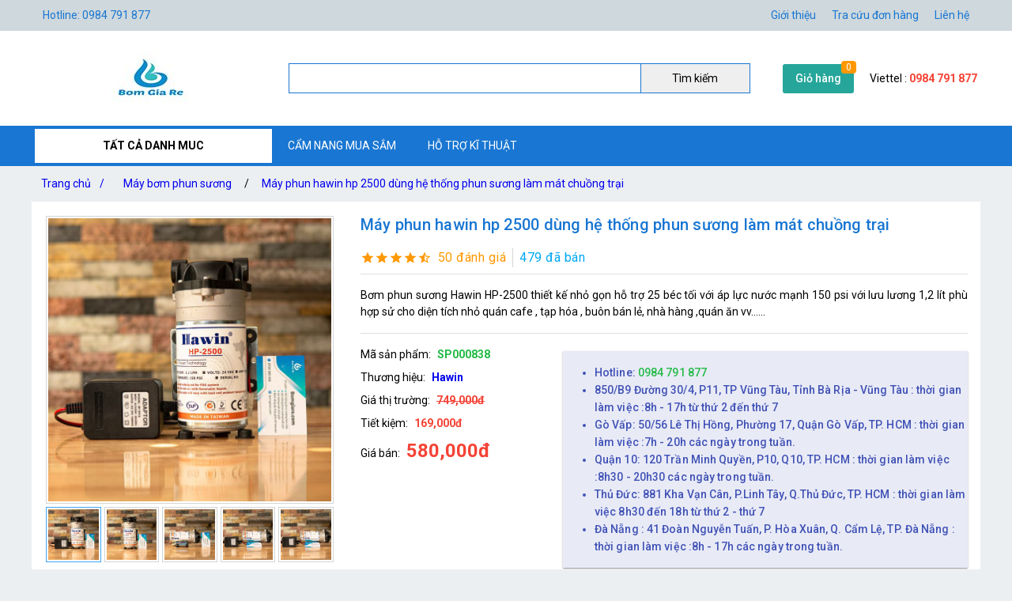

--- FILE ---
content_type: text/html; charset=utf-8
request_url: https://bomgiare.com/may-phun-hawin-hp-2500-dung-he-thong-phun-suong-lam-mat-chuong-trai
body_size: 19572
content:
<!DOCTYPE html><html lang="vi-VN"><head><title>Máy phun hawin hp 2500 dùng hệ thống phun sương làm mát chuồng trại</title><meta hid="og:title" name="og:title" data-qmeta="0" content="Máy phun hawin hp 2500 dùng hệ thống phun sương làm mát chuồng trại"><meta itemprop="name" data-qmeta="1" content="Máy phun hawin hp 2500 dùng hệ thống phun sương làm mát chuồng trại"><meta name="twitter:title" data-qmeta="2" content="Máy phun hawin hp 2500 dùng hệ thống phun sương làm mát chuồng trại"><meta name="og:image:alt" data-qmeta="3" content="Máy phun hawin hp 2500 dùng hệ thống phun sương làm mát chuồng trại"><meta hid="description" name="description" content="Bơm phun sương Hawin HP-2500 thiết kế nhỏ gọn hỗ trợ 25 béc tối với áp lực nước mạnh 150 psi với lưu lương 1,2 lít phù hợp sử cho diện tích nhỏ quán cafe , tạp hóa , buôn bán lẻ, nhà hàng ,quán ăn vv......" data-qmeta="4"><meta meta="meta" hid="og:description" name="og:description" content="Bơm phun sương Hawin HP-2500 thiết kế nhỏ gọn hỗ trợ 25 béc tối với áp lực nước mạnh 150 psi với lưu lương 1,2 lít phù hợp sử cho diện tích nhỏ quán cafe , tạp hóa , buôn bán lẻ, nhà hàng ,quán ăn vv......" data-qmeta="5"><meta itemprop="description" content="Bơm phun sương Hawin HP-2500 thiết kế nhỏ gọn hỗ trợ 25 béc tối với áp lực nước mạnh 150 psi với lưu lương 1,2 lít phù hợp sử cho diện tích nhỏ quán cafe , tạp hóa , buôn bán lẻ, nhà hàng ,quán ăn vv......" data-qmeta="6"><meta name="twitter:description" content="Bơm phun sương Hawin HP-2500 thiết kế nhỏ gọn hỗ trợ 25 béc tối với áp lực nước mạnh 150 psi với lưu lương 1,2 lít phù hợp sử cho diện tích nhỏ quán cafe , tạp hóa , buôn bán lẻ, nhà hàng ,quán ăn vv......" data-qmeta="7"><meta hid="og:url" name="og:url" content="https://bomgiare.com/may-phun-hawin-hp-2500-dung-he-thong-phun-suong-lam-mat-chuong-trai" data-qmeta="8"><meta name="twitter:url" data-qmeta="9" content="https://bomgiare.com/may-phun-hawin-hp-2500-dung-he-thong-phun-suong-lam-mat-chuong-trai"><link rel="canonical" data-qmeta="0" href="https://bomgiare.com/may-phun-hawin-hp-2500-dung-he-thong-phun-suong-lam-mat-chuong-trai"><meta name="twitter:image" data-qmeta="10" content="/Product/4lLMA5vyM/06.jpg"><meta itemprop="image" data-qmeta="11" content="/Product/4lLMA5vyM/06.jpg"><meta hid="og:image" name="og:image" data-qmeta="12" content="/Product/4lLMA5vyM/06.jpg"><meta name="viewport" content="width=device-width,initial-scale=1"><meta name="google-site-verification" content="6WejLunSoi6_HvjWJq_pOuX4sjaedSYO96s7vOjaoXg"><meta hid="og:site_name" name="og:site_name" data-qmeta="14" content="BomGiaRe.com"><meta hid="fb:app_id" name="fb:app_id" data-qmeta="15" content="1074603592674567"><link rel="shortcut icon" type="image/x-icon" href="/Website/bgr/bom-gia-re.jpg"><meta charset="utf-8"><link rel="stylesheet" type="text/css" href="/style.css"><script>(function(w,d,s,l,i){w[l]=w[l]||[];w[l].push({'gtm.start':
new Date().getTime(),event:'gtm.js'});var f=d.getElementsByTagName(s)[0],
j=d.createElement(s),dl=l!='dataLayer'?'&l='+l:'';j.async=true;j.src=
'https://www.googletagmanager.com/gtm.js?id='+i+dl;f.parentNode.insertBefore(j,f);
})(window,document,'script','dataLayer','GTM-PQJSZJB');</script><link href="https://fonts.googleapis.com/css?family=Roboto:100,300,400,500,700,900|Material+Icons" rel="stylesheet" type="text/css"><link href="https://cdn.jsdelivr.net/npm/quasar@2.10.2/dist/quasar.prod.css" rel="stylesheet" type="text/css"><link rel="stylesheet" href="/owlcarousel/owl.carousel.min.css"><link rel="stylesheet" href="/owlcarousel/owl.theme.default.min.css"><link rel="stylesheet" type="text/css" href="/product.css"><script src="/jquery-3.5.1/jquery.min.js"></script><script src="/vue.global.prod.js"></script></head><body class="m-bc3"><noscript><iframe src="https://www.googletagmanager.com/ns.html?id=GTM-PQJSZJB" height="0" width="0" style="display:none;visibility:hidden"></iframe></noscript>  
        <script>
            dataLayer.push({
                'dr_event_type': 'view_item',
                'dr_value': 300000,
                'dr_items': [{
                    'id': 'SP000838_GDdanDLSX',
                    'google_business_vertical': 'retail'
                }],
                'event': 'dynamic_remarketing'
            });
            dataLayer.push({
                'product_ids' : 'SP000838_GDdanDLSX',
                'page_type' : 'product',
                'total_value' : 300000
            });
        </script>
        <script type="application/ld+json">
            {
                "@context": "https://schema.org/",
                "@type": "Product",
                "name": "Máy phun hawin hp 2500 dùng hệ thống phun sương làm mát chuồng trại",
                "url": "https://bomgiare.com/may-phun-hawin-hp-2500-dung-he-thong-phun-suong-lam-mat-chuong-trai",
                "image": "https://bomgiare.com/Product/GDdanDLSX/01.jpg",
                "description": "Bơm phun sương Hawin HP-2500 thiết kế nhỏ gọn hỗ trợ 25 béc tối với áp lực nước mạnh 150 psi với lưu lương 1,2 lít phù hợp sử cho diện tích nhỏ quán cafe , tạp hóa , buôn bán lẻ, nhà hàng ,quán ăn vv......",
                "sku": "SP000838_GDdanDLSX",
                "brand": {
                    "@type": "Brand",
                    "name": "Hawin "
                },"review": {
                    "@type": "Review",
                    "reviewRating": {
                        "@type": "Rating",
                        "ratingValue": "4.9",
                        "bestRating": "5"
                    },
                    "author": {
                        "@type": "Person",
                        "name": "thaonguyen01652"
                    }
                },
                "aggregateRating": {
                    "@type": "AggregateRating",
                    "ratingValue": "4.9",
                    "reviewCount": "50"
                },"offers": {
                    "@type": "Offer",
                    "priceCurrency": "VND",
                    "url": "https://bomgiare.com/may-phun-hawin-hp-2500-dung-he-thong-phun-suong-lam-mat-chuong-trai",
                    "price": "580000",
                    "priceValidUntil": "01-19-2026",
                    "itemCondition": "http://schema.org/UsedCondition",
                    "availability": "http://schema.org/InStock",
                    "seller": {
                        "@type": "Organization",
                        "name": "BomGiaRe.com"
                    }
                }
            }
        </script>
        <script type="application/ld+json">
            {
                "@context":"http://schema.org",
                "@type":"BreadcrumbList",
                "itemListElement":[
                    {
                    "@type":"ListItem",
                    "position":1,
                    "item":{
                        "@id":"https://bomgiare.com",
                        "name":"Trang chủ",
                        "image":"https://bomgiare.com/web/image/phan-ner-6.jpg"
                    }
                },{
                    "@type":"ListItem",
                    "position":2,
                    "item":{
                        "@id":"https://bomgiare.com/may-bom-phun-suong",
                        "name":"Máy bơm phun sương",
                        "image":"https://bomgiare.com/ProductCategory/MVb8s9fPc/phaimayphu.jpg"
                    }
                },{
                    "@type":"ListItem",
                    "position":3,
                    "item":{
                        "@id":"https://bomgiare.com/may-phun-hawin-hp-2500-dung-he-thong-phun-suong-lam-mat-chuong-trai",
                        "name":"Máy phun hawin hp 2500 dùng hệ thống phun sương làm mát chuồng trại",
                        "image":"https://bomgiare.com/Product/4lLMA5vyM/06.jpg"
                    }
                }
                ]
            }
        </script>
    <div class="m-jc m-bc2"><div class="m-jb m-c m-menu m-pa-xs m-pis" style="max-width:1200px"><span>Hotline: 0984 791 877</span><div id="menuTop"><a href="/gioi-thieu"> Giới thiệu</a><a href="tra-cuu-don-hang">Tra cứu đơn hàng</a><a href="lien-he">Liên hệ</a></div></div></div><div class="m-jc m-bw"><div class="m-jb m-c m-pis" style="max-width:1200px"><a class="m-jc" id="m-logo" href="/"><img src="/Website/bgr/7777.jpg" alt="Máy phun hawin hp 2500 dùng hệ thống phun sương làm mát chuồng trại"></a><div id="m-search"><input v-model="textSearch" @focus="load" @blur="focus=false" @keyup.enter="onEnter" @keyup="filter($event.target.value)"><button @click="onEnter">Tìm kiếm</button><div :class="'m-bw ' + focus" v-if="items.length&gt;0"><a class="m-js" :href="'/' + item.slug" v-for="item in items"><img :src="'/cdn/65'+item.image" :alt="item.name" width="65" height="65"><div class="mis"><span class="m-js m-inline-2" v-html="item.name"></span><div class="m-js">Mã sp:<span class="m-sku" v-html="item.sku"></span>                            Giá:<span class="m-strong" v-html="Number(item.price).toLocaleString('en') + ' đ'"></span></div></div><div class="end" v-if="item.review &amp;&amp; item.review.rateAll"><div class="m-jc" v-html="item.review.rateAll + ' đánh giá'"></div><div class="m-jb"><template v-for="v,i in 5"><i class="star" v-if="i &lt;= item.review.rating - 1"></i><i class="star half" v-if="i &gt; item.review.rating - 1 &amp;&amp; i &lt; item.review.rating"></i><i class="star border" v-if="i &gt;= item.review.rating"></i></template></div></div></a></div></div><div class="m-ma-md" id="add-to-card"><a href="/gio-hang">Giỏ hàng</a><span class="m-badge orderLength">0</span></div><div class="m-pa-xs"><div>Viettel : <span class="m-strong">0984 791 877</span></div></div></div></div><div class="m-jc m-bc1"><div class="m-js m-c m-menu m-pis" id="main-menu" style="max-width:1200px"><div id="ProductCategoryMenu" onmouseout="document.getElementById(&quot;ProductCategoryMenu&quot;).classList.add(&quot;hover&quot;),setTimeout(e=&gt;document.getElementById(&quot;ProductCategoryMenu&quot;).classList.remove(&quot;hover&quot;),200)"><span class="cate-menu">TẤT CẢ DANH MUC</span><ul><li><a href="/vi-phun-suong-sieu-am">Vỉ phun sương siêu âm</a></li><li><a href="/quat-dieu-hoa-lam-mat-khong-khi">Quạt điều hòa Làm Mát Không Khí</a></li><li><a href="/may-loc-nuoc-de-gam-tu">Máy lọc nước để gầm tủ</a></li><li><a href="/may-loc-nuoc">Máy lọc nước</a></li><li><a href="/may-phun-suong">Hệ thống phun sương làm mát</a></li><li><a href="/phu-kien-may-phun-suong">Phụ kiện phun sương</a></li><li><a href="/may-bom-tang-ap">Máy bơm tăng áp</a></li><li><a href="/phu-kien-he-thong-phun-tuoi">Các loại béc tưới</a></li><li><a href="/he-thong-phun-suong-tuoi-lan">Hệ thống phun sương tưới lan</a></li><li><a href="/may-bom-phun-suong">Máy bơm phun sương</a></li><li><a href="/he-thong-tuoi-nho-giot">Hệ thống tưới nhỏ giọt</a></li><li><a href="/phun-suong-ong-dong">Phun sương cao áp</a></li></ul></div><a href="cam-nang-mua-sam">CẨM NANG MUA SẮM</a><a href="ho-tro-ki-thuat">HỖ TRỢ KĨ THUẬT</a></div></div><div class="m-jc"><div class="m-js m-c m-pa-xs" id="breadcrumbs" style="max-width:1200px;"><a href="/">Trang chủ <span>/</span><a href="/may-bom-phun-suong">Máy bơm phun sương</a></a><span>/</span><a href="/may-phun-hawin-hp-2500-dung-he-thong-phun-suong-lam-mat-chuong-trai">Máy phun hawin hp 2500 dùng hệ thống phun sương làm mát chuồng trại</a></div></div><div class="h-container" style="max-width:1200px;"><div class="row q-mb-md bg-white"><div class="col-md-4 col-xs-12 q-pa-md relative-position"><div class="product owl-carousel slideProduct">
                <div class="item"><img class="d-block w-100" src="/cdn/720/Product/4lLMA5vyM/01.jpg" alt="Máy phun hawin hp 2500 dùng hệ thống phun sương làm mát chuồng trại" /></div><div class="item"><img class="d-block w-100" src="/cdn/720/Product/4lLMA5vyM/02.jpg" alt="Máy phun hawin hp 2500 dùng hệ thống phun sương làm mát chuồng trại" /></div><div class="item"><img class="d-block w-100" src="/cdn/720/Product/4lLMA5vyM/03.jpg" alt="Máy phun hawin hp 2500 dùng hệ thống phun sương làm mát chuồng trại" /></div><div class="item"><img class="d-block w-100" src="/cdn/720/Product/4lLMA5vyM/04.jpg" alt="Máy phun hawin hp 2500 dùng hệ thống phun sương làm mát chuồng trại" /></div><div class="item"><img class="d-block w-100" src="/cdn/720/Product/4lLMA5vyM/04.jpg" alt="Máy phun hawin hp 2500 dùng hệ thống phun sương làm mát chuồng trại" /></div><div class="item"><img class="d-block w-100" src="/cdn/720/Product/4lLMA5vyM/05.jpg" alt="Máy phun hawin hp 2500 dùng hệ thống phun sương làm mát chuồng trại" /></div>
            </div>
            <div class="product owl-carousel dot slideProduct-dot">
                <div class='item select'><img class="d-block w-100" src="/cdn/720/Product/4lLMA5vyM/01.jpg" alt="Máy phun hawin hp 2500 dùng hệ thống phun sương làm mát chuồng trại" /></div><div class='item '><img class="d-block w-100" src="/cdn/720/Product/4lLMA5vyM/02.jpg" alt="Máy phun hawin hp 2500 dùng hệ thống phun sương làm mát chuồng trại" /></div><div class='item '><img class="d-block w-100" src="/cdn/720/Product/4lLMA5vyM/03.jpg" alt="Máy phun hawin hp 2500 dùng hệ thống phun sương làm mát chuồng trại" /></div><div class='item '><img class="d-block w-100" src="/cdn/720/Product/4lLMA5vyM/04.jpg" alt="Máy phun hawin hp 2500 dùng hệ thống phun sương làm mát chuồng trại" /></div><div class='item '><img class="d-block w-100" src="/cdn/720/Product/4lLMA5vyM/04.jpg" alt="Máy phun hawin hp 2500 dùng hệ thống phun sương làm mát chuồng trại" /></div><div class='item '><img class="d-block w-100" src="/cdn/720/Product/4lLMA5vyM/05.jpg" alt="Máy phun hawin hp 2500 dùng hệ thống phun sương làm mát chuồng trại" /></div>
            </div>
            </div><div class="col q-px-md"><h1 class="text-h6 text-primary">Máy phun hawin hp 2500 dùng hệ thống phun sương làm mát chuồng trại</h1><div class="m-js"><!--[--><!--[--><!--[--><i class="star"></i><!----><!----><!--]--><!--[--><i class="star"></i><!----><!----><!--]--><!--[--><i class="star"></i><!----><!----><!--]--><!--[--><i class="star"></i><!----><!----><!--]--><!--[--><!----><i class="star half"></i><!----><!--]--><!--]--><a class="text-body1 q-px-sm text-orange" href="#review">50 đánh giá</a><span class="text-body1 q-px-sm text-light-blue" style="border-left:1px solid #d4d4d4;">479 đã bán</span><!--]--></div><hr class="q-separator q-separator--horizontal q-my-sm" aria-orientation="horizontal"><p class="q-my-md text-justify" sku="SP000838">Bơm phun sương Hawin HP-2500 thiết kế nhỏ gọn hỗ trợ 25 béc tối với áp lực nước mạnh 150 psi với lưu lương 1,2 lít phù hợp sử cho diện tích nhỏ quán cafe , tạp hóa , buôn bán lẻ, nhà hàng ,quán ăn vv......</p><hr class="q-separator q-separator--horizontal q-my-sm" aria-orientation="horizontal"><div class="row"><div class="col-xs-12 col-sm-4"><p class="q-my-sm">Mã sản phẩm:<strong class="q-ml-sm text-positive">SP000838</strong></p><p class="q-my-sm">Thương hiệu:<strong class="q-ml-sm text-accent"><a href='/hawin'>Hawin </a></strong></p><p class="q-my-sm">Giá thị trường:<span class="q-ml-sm text-red line-through text-bold">749,000đ</span></p><p class="q-my-sm">Tiết kiệm:<span class="q-ml-sm text-red text-bold">169,000đ</span></p><p class="q-my-sm">Giá bán:<span class="q-ml-sm text-red text-bold text-h5">580,000đ</span></p></div><div class="col-xs-12 col-sm-8"><ul class="bg-indigo-1 q-py-md text-indigo shadow-1 text-subtitle2"><li><span>Hotline: <span class="text-positive"> 0984 791 877</span></span></li><li><span>850/B9 Đường 30/4, P11, TP Vũng Tàu, Tỉnh Bà Rịa - Vũng Tàu : thời gian làm việc :8h - 17h từ thứ 2 đến thứ 7</span></li><li><span>Gò Vấp: 50/56 Lê Thị Hồng, Phường 17, Quận Gò Vấp, TP. HCM : thời gian làm việc :7h - 20h các ngày trong tuần.</span></li><li><span>Quận 10: 120 Trần Minh Quyền, P10, Q10, TP. HCM : thời gian làm việc :8h30 - 20h30 các ngày trong tuần.</span></li><li><span>Thủ Đức: 881 Kha Vạn Cân, P.Linh Tây, Q.Thủ Đức, TP. HCM  : thời gian làm việc 8h30 đến 18h từ thứ 2 - thứ 7</span></li><li><span>Đà Nẵng : 41 Đoàn Nguyễn Tuấn, P. Hòa Xuân, Q. Cẩm Lệ, TP. Đà Nẵng : thời gian làm việc :8h - 17h các ngày trong tuần.</span></li></ul></div></div><div class="border q-pt-sm q-pl-md q-my-sm rounded-borders"><div class="text-h6 text-orange">Cam kết</div><ul class="text-indigo text-subtitle1 q-my-sm ul-none"><ul class="text-indigo text-subtitle1 q-my-sm ul-none"><!--[--><li><i aria-hidden="true" role="presentation" class="text-positive q-ma-sm material-icons q-icon notranslate">warning</i><!--[-->Bảo hành 6 tháng<!--]--></li><li><i aria-hidden="true" role="presentation" class="text-positive q-ma-sm material-icons q-icon notranslate">warning</i><!--[-->Bảo hành bằng hóa đơn<!--]--></li><li><i aria-hidden="true" role="presentation" class="text-positive q-ma-sm material-icons q-icon notranslate">warning</i><!--[-->Bảo hành 1 đổi 1<!--]--></li><!--]--></ul></ul></div><hr class="q-separator q-separator--horizontal q-my-sm" aria-orientation="horizontal"><div class="row q-mb-md" id="addtocard"><div class="col-sm-6 col-xs-12 text-center q-pa-sm"><button class="q-btn q-btn-item non-selectable no-outline q-btn--standard q-btn--rectangle bg-positive text-white q-btn--actionable q-focusable q-hoverable" tabindex="0" type="button" @click="addtocard('GDdanDLSX',true)" style="font-size:18px;width:90%"><span class="q-focus-helper"></span><span class="q-btn__content text-center col items-center q-anchor--skip justify-center row"><span class="block">Mua ngay</span></span></button></div><div class="col-sm-6 col-xs-12 text-center q-pa-sm"><button class="q-btn q-btn-item non-selectable no-outline q-btn--standard q-btn--rectangle bg-purple text-white q-btn--actionable q-focusable q-hoverable" tabindex="0" type="button" @click="addtocard('GDdanDLSX',false)" style="font-size:18px;width:90%"><span class="q-focus-helper"></span><span class="q-btn__content text-center col items-center q-anchor--skip justify-center row"><span class="block">Thêm vào giỏ hàng</span></span></button></div></div></div></div><div class="q-my-md bg-white"><div class="flex justify-between text-h6 q-px-md q-pt-md"><a class="text-orange" href="may-bom-phun-suong">Máy bơm phun sương</a></div><div class="productsCarousel owl-carousel"><div sku="SP000649" class="product-intro border q-ma-sm q-pa-sm relative-position" >
            <a class="flex items-center justify-center" href="/may-bom-phun-suong-lam-mat-hawin-rog-2106">
                <img class="inline-block" src="/cdn/160/Product/cNjPh7pWs/may-bom-phun-suong-hawin-rog-2016-5.jpg" alt="Máy bơm phun sương làm mát Hawin ROG 2106" />
            </a>
            <h3 class="text-subtitle2 text-primary q-mb-xs"><a class="h-inline-2" href="/may-bom-phun-suong-lam-mat-hawin-rog-2106">Máy bơm phun sương làm mát Hawin ROG 2106</a></h3>
            <div>
                <span class="text-red text-bold text-subtitle1 q-mr-sm">1,590,000đ</span>
                <span class="line-through text-caption">1,849,000đ</span>
            </div>
            
            <span class="text-caption q-ml-sm">Đã bán: 319</span>
        </div><div sku="SP9100005576" class="product-intro border q-ma-sm q-pa-sm relative-position" >
            <a class="flex items-center justify-center" href="/bom-phun-suong-haita-hp-3000-chinh-hang-45-bec">
                <img class="inline-block" src="/cdn/160/Product/Qo4O_NFgx/sp9100005576-bomgiare.jpg" alt="Bơm phun sương Haita HP-3000 chính hãng" />
            </a>
            <h3 class="text-subtitle2 text-primary q-mb-xs"><a class="h-inline-2" href="/bom-phun-suong-haita-hp-3000-chinh-hang-45-bec">Bơm phun sương Haita HP-3000 chính hãng</a></h3>
            <div>
                <span class="text-red text-bold text-subtitle1 q-mr-sm">1,090,000đ</span>
                <span class="line-through text-caption">1,359,000đ</span>
            </div>
            <div><i class="star"></i><i class="star"></i><i class="star"></i><i class="star"></i><i class="star"></i></div>
            
        </div><div sku="SP000838" class="product-intro border q-ma-sm q-pa-sm relative-position" >
            <a class="flex items-center justify-center" href="/bom-phun-suong-Hawin-HP-3000-chinh-hang-25-béc">
                <img class="inline-block" src="/cdn/160/Product/4lLMA5vyM/01.jpg" alt="Bơm phun sương Hawin HP-2500 chính hãng (25 béc)" />
            </a>
            <h3 class="text-subtitle2 text-primary q-mb-xs"><a class="h-inline-2" href="/bom-phun-suong-Hawin-HP-3000-chinh-hang-25-béc">Bơm phun sương Hawin HP-2500 chính hãng (25 béc)</a></h3>
            <div>
                <span class="text-red text-bold text-subtitle1 q-mr-sm">580,000đ</span>
                <span class="line-through text-caption">749,000đ</span>
            </div>
            <div><i class="star"></i><i class="star"></i><i class="star"></i><i class="star"></i><i class="star half"></i></div>
            <span class="text-caption q-ml-sm">Đã bán: 479</span>
        </div><div sku="SP002024" class="product-intro border q-ma-sm q-pa-sm relative-position" >
            <a class="flex items-center justify-center" href="/may-bom-phun-suong-hawin-kj-2000-chinh-hang-taiwan-tang-adapter-4lpm-ho-tro-50-70-bec">
                <img class="inline-block" src="/cdn/160/Product/-V0EiJSzZ/900-1.jpg" alt="Máy bơm phun sương KO JINE KJ-2000 kèm nguồn 36V hỗ trợ 70 béc" />
            </a>
            <h3 class="text-subtitle2 text-primary q-mb-xs"><a class="h-inline-2" href="/may-bom-phun-suong-hawin-kj-2000-chinh-hang-taiwan-tang-adapter-4lpm-ho-tro-50-70-bec">Máy bơm phun sương KO JINE KJ-2000 kèm nguồn 36V hỗ trợ 70 béc</a></h3>
            <div>
                <span class="text-red text-bold text-subtitle1 q-mr-sm">1,290,000đ</span>
                <span class="line-through text-caption">1,590,000đ</span>
            </div>
            <div><i class="star"></i><i class="star"></i><i class="star"></i><i class="star"></i><i class="star half"></i></div>
            <span class="text-caption q-ml-sm">Đã bán: 21</span>
        </div><div sku="SP190417" class="product-intro border q-ma-sm q-pa-sm relative-position" >
            <a class="flex items-center justify-center" href="/may-bom-kazuma-370w-chuyen-phun-suong-tuoi-cay">
                <img class="inline-block" src="/cdn/160/Product/PsVn0qLU_/03.jpg" alt="Máy bơm Kazuma 370W - Chuyên phun sương tưới cây" />
            </a>
            <h3 class="text-subtitle2 text-primary q-mb-xs"><a class="h-inline-2" href="/may-bom-kazuma-370w-chuyen-phun-suong-tuoi-cay">Máy bơm Kazuma 370W - Chuyên phun sương tưới cây</a></h3>
            <div>
                <span class="text-red text-bold text-subtitle1 q-mr-sm">1,090,000đ</span>
                <span class="line-through text-caption">1,200,000đ</span>
            </div>
            <div><i class="star"></i><i class="star"></i><i class="star"></i><i class="star"></i><i class="star half"></i></div>
            <span class="text-caption q-ml-sm">Đã bán: 34</span>
        </div><div sku="SP190526" class="product-intro border q-ma-sm q-pa-sm relative-position" >
            <a class="flex items-center justify-center" href="/bom-2001">
                <img class="inline-block" src="/cdn/160/Product/wFUkTHTGv/01.jpg" alt="Máy bơm phun sương Hàn Quốc Daehan DH 50 - Hỗ trợ từ 30 đến 50 béc phun" />
            </a>
            <h3 class="text-subtitle2 text-primary q-mb-xs"><a class="h-inline-2" href="/bom-2001">Máy bơm phun sương Hàn Quốc Daehan DH 50 - Hỗ trợ từ 30 đến 50 béc phun</a></h3>
            <div>
                <span class="text-red text-bold text-subtitle1 q-mr-sm">1,590,000đ</span>
                <span class="line-through text-caption">1,800,000đ</span>
            </div>
            <div><i class="star"></i><i class="star"></i><i class="star"></i><i class="star"></i><i class="star half"></i></div>
            <span class="text-caption q-ml-sm">Đã bán: 21</span>
        </div><div sku="SP000650" class="product-intro border q-ma-sm q-pa-sm relative-position" >
            <a class="flex items-center justify-center" href="/bom-phun-suong-cong-suat-lon-hawin-2703">
                <img class="inline-block" src="/cdn/160/Product/gfuX6_WNR/may-bom-phun-suong-fog-2703.jpg" alt="Máy bơm phun sương làm mát công suât lớn Hawin FOG-2703 hỗ trợ 70 đầu phun" />
            </a>
            <h3 class="text-subtitle2 text-primary q-mb-xs"><a class="h-inline-2" href="/bom-phun-suong-cong-suat-lon-hawin-2703">Máy bơm phun sương làm mát công suât lớn Hawin FOG-2703 hỗ trợ 70 đầu phun</a></h3>
            <div>
                <span class="text-red text-bold text-subtitle1 q-mr-sm">1,790,000đ</span>
                <span class="line-through text-caption">2,219,000đ</span>
            </div>
            <div><i class="star"></i><i class="star"></i><i class="star"></i><i class="star"></i><i class="star half"></i></div>
            <span class="text-caption q-ml-sm">Đã bán: 292</span>
        </div><div sku="SP910000038" class="product-intro border q-ma-sm q-pa-sm relative-position" >
            <a class="flex items-center justify-center" href="/bom-phun-suong-haita-HP-2900-chinh-hang-30-bec">
                <img class="inline-block" src="/cdn/160/Product/LrBhvCarK/sp910000038-bomgiare.jpg" alt="Bơm phun sương Haita HP-2900 chính hãng (30 béc)" />
            </a>
            <h3 class="text-subtitle2 text-primary q-mb-xs"><a class="h-inline-2" href="/bom-phun-suong-haita-HP-2900-chinh-hang-30-bec">Bơm phun sương Haita HP-2900 chính hãng (30 béc)</a></h3>
            <div>
                <span class="text-red text-bold text-subtitle1 q-mr-sm">650,000đ</span>
                <span class="line-through text-caption">690,000đ</span>
            </div>
            <div><i class="star"></i><i class="star"></i><i class="star"></i><i class="star"></i><i class="star"></i></div>
            <span class="text-caption q-ml-sm">Đã bán: 30</span>
        </div><div sku="SP002001" class="product-intro border q-ma-sm q-pa-sm relative-position" >
            <a class="flex items-center justify-center" href="/may-phun-suong-daehan-dh-150-cua-han-quoc">
                <img class="inline-block" src="/cdn/160/Product/JP7lFrdzy/01.jpg" alt="Máy phun sương Daehan DH 150 của Hàn Quốc" />
            </a>
            <h3 class="text-subtitle2 text-primary q-mb-xs"><a class="h-inline-2" href="/may-phun-suong-daehan-dh-150-cua-han-quoc">Máy phun sương Daehan DH 150 của Hàn Quốc</a></h3>
            <div>
                <span class="text-red text-bold text-subtitle1 q-mr-sm">2,250,000đ</span>
                <span class="line-through text-caption">2,790,000đ</span>
            </div>
            <div><i class="star"></i><i class="star"></i><i class="star"></i><i class="star"></i><i class="star"></i></div>
            <span class="text-caption q-ml-sm">Đã bán: 76</span>
        </div><div sku="SP001891" class="product-intro border q-ma-sm q-pa-sm relative-position" >
            <a class="flex items-center justify-center" href="/Bom-phun-suong-daehan-dh-6017-ho-tro-tu-5-20-bec">
                <img class="inline-block" src="/cdn/160/Product/tL3fa25vM/01.jpg" alt="Bơm phun sương Daehan DH 6017 hỗ trợ từ 5 - 20 béc" />
            </a>
            <h3 class="text-subtitle2 text-primary q-mb-xs"><a class="h-inline-2" href="/Bom-phun-suong-daehan-dh-6017-ho-tro-tu-5-20-bec">Bơm phun sương Daehan DH 6017 hỗ trợ từ 5 - 20 béc</a></h3>
            <div>
                <span class="text-red text-bold text-subtitle1 q-mr-sm">570,000đ</span>
                <span class="line-through text-caption">800,000đ</span>
            </div>
            <div><i class="star"></i><i class="star"></i><i class="star"></i><i class="star"></i><i class="star"></i></div>
            <span class="text-caption q-ml-sm">Đã bán: 80</span>
        </div><div sku="SP902150440" class="product-intro border q-ma-sm q-pa-sm relative-position" >
            <a class="flex items-center justify-center" href="/bom-phun-suong-haita-hp-2700-chinh-hang">
                <img class="inline-block" src="/cdn/160/Product/QbK_4f7iL/sp902150440.jpg" alt="Bơm phun sương Haita HP 2700 chính hãng" />
            </a>
            <h3 class="text-subtitle2 text-primary q-mb-xs"><a class="h-inline-2" href="/bom-phun-suong-haita-hp-2700-chinh-hang">Bơm phun sương Haita HP 2700 chính hãng</a></h3>
            <div>
                <span class="text-red text-bold text-subtitle1 q-mr-sm">550,000đ</span>
                <span class="line-through text-caption">690,000đ</span>
            </div>
            <div><i class="star"></i><i class="star"></i><i class="star"></i><i class="star"></i><i class="star half"></i></div>
            <span class="text-caption q-ml-sm">Đã bán: 53</span>
        </div><div sku="SP001110" class="product-intro border q-ma-sm q-pa-sm relative-position" >
            <a class="flex items-center justify-center" href="/bom-phun-suong-Hawin-HP-2600-chinh-hang-30-bec">
                <img class="inline-block" src="/cdn/160/Product/--kj8Mj8J/900-2.jpg" alt="Bơm phun sương Hawin HP-2600 chính hãng (30 béc)" />
            </a>
            <h3 class="text-subtitle2 text-primary q-mb-xs"><a class="h-inline-2" href="/bom-phun-suong-Hawin-HP-2600-chinh-hang-30-bec">Bơm phun sương Hawin HP-2600 chính hãng (30 béc)</a></h3>
            <div>
                <span class="text-red text-bold text-subtitle1 q-mr-sm">650,000đ</span>
                <span class="line-through text-caption">829,000đ</span>
            </div>
            <div><i class="star"></i><i class="star"></i><i class="star"></i><i class="star"></i><i class="star"></i></div>
            <span class="text-caption q-ml-sm">Đã bán: 24</span>
        </div><div sku="SP001890" class="product-intro border q-ma-sm q-pa-sm relative-position" >
            <a class="flex items-center justify-center" href="/bom-phun-suong-deahan-dh-6027-ho-tro-tu-10-30-bec">
                <img class="inline-block" src="/cdn/160/Product/Fu576zPs0/01.jpg" alt="Bơm phun sương Deahan DH 6027 (hỗ trợ từ 10- 30 béc)" />
            </a>
            <h3 class="text-subtitle2 text-primary q-mb-xs"><a class="h-inline-2" href="/bom-phun-suong-deahan-dh-6027-ho-tro-tu-10-30-bec">Bơm phun sương Deahan DH 6027 (hỗ trợ từ 10- 30 béc)</a></h3>
            <div>
                <span class="text-red text-bold text-subtitle1 q-mr-sm">690,000đ</span>
                <span class="line-through text-caption">990,000đ</span>
            </div>
            <div><i class="star"></i><i class="star"></i><i class="star"></i><i class="star"></i><i class="star"></i></div>
            <span class="text-caption q-ml-sm">Đã bán: 30</span>
        </div><div sku="SP000777" class="product-intro border q-ma-sm q-pa-sm relative-position" >
            <a class="flex items-center justify-center" href="/bom-phun-suong-hawin-hp-2000-chinh-hang-26-lpm-ho-tro-40-50-bec">
                <img class="inline-block" src="/cdn/160/Product/Ew-8rMpuP/01.jpg" alt="Bơm phun sương Hawin HP-2000 chính hãng" />
            </a>
            <h3 class="text-subtitle2 text-primary q-mb-xs"><a class="h-inline-2" href="/bom-phun-suong-hawin-hp-2000-chinh-hang-26-lpm-ho-tro-40-50-bec">Bơm phun sương Hawin HP-2000 chính hãng</a></h3>
            <div>
                <span class="text-red text-bold text-subtitle1 q-mr-sm">1,090,000đ</span>
                <span class="line-through text-caption">1,190,000đ</span>
            </div>
            <div><i class="star"></i><i class="star"></i><i class="star"></i><i class="star"></i><i class="star"></i></div>
            <span class="text-caption q-ml-sm">Đã bán: 40</span>
        </div><div sku="SP9100005747" class="product-intro border q-ma-sm q-pa-sm relative-position" >
            <a class="flex items-center justify-center" href="/bo-phun-suong-70-dau-phun-bom-hawin-hp-2703-loc-rac-100m-day">
                <img class="inline-block" src="/cdn/160/Product/fZf6kE59D/70113456.png" alt="Bộ phun sương 70 đầu phun - Bơm Hawin HP 2703 lọc rác 100M dây" />
            </a>
            <h3 class="text-subtitle2 text-primary q-mb-xs"><a class="h-inline-2" href="/bo-phun-suong-70-dau-phun-bom-hawin-hp-2703-loc-rac-100m-day">Bộ phun sương 70 đầu phun - Bơm Hawin HP 2703 lọc rác 100M dây</a></h3>
            <div>
                <span class="text-red text-bold text-subtitle1 q-mr-sm">3,050,000đ</span>
                <span class="line-through text-caption">3,619,000đ</span>
            </div>
            
            
        </div><div sku="SP910000074" class="product-intro border q-ma-sm q-pa-sm relative-position" >
            <a class="flex items-center justify-center" href="/bom-phun-suong-Haita-HP-2700-chinh-hang">
                <img class="inline-block" src="/cdn/160/Product/LMhHV4OdL/z2400164941029-58fabc9c584cde6ac967e2474a7ae119.jpg" alt="Bơm phun sương Haita HP-2700 chính hãng" />
            </a>
            <h3 class="text-subtitle2 text-primary q-mb-xs"><a class="h-inline-2" href="/bom-phun-suong-Haita-HP-2700-chinh-hang">Bơm phun sương Haita HP-2700 chính hãng</a></h3>
            <div>
                <span class="text-red text-bold text-subtitle1 q-mr-sm">790,000đ</span>
                <span class="line-through text-caption">989,000đ</span>
            </div>
            <div><i class="star"></i><i class="star"></i><i class="star"></i><i class="star"></i><i class="star half"></i></div>
            <span class="text-caption q-ml-sm">Đã bán: 60</span>
        </div></div></div>
<div class="row q-my-md bg-white"><div class="col-xs-12 col-md-6 q-pa-md"><div id="highlights" class="border q-pt-sm q-pl-md q-my-sm rounded-borders"><div class="text-h6 text-orange">Đặc điểm nổi bật:</div><ul class="text-indigo text-subtitle1 q-my-sm ul-none"><li><i aria-hidden="true" role="presentation" class="text-positive q-ma-sm material-icons q-icon notranslate">warning</i>Bơm hoạt động êm ái </li><li><i aria-hidden="true" role="presentation" class="text-positive q-ma-sm material-icons q-icon notranslate">warning</i>Bơm hoạt động liên tục </li><li><i aria-hidden="true" role="presentation" class="text-positive q-ma-sm material-icons q-icon notranslate">warning</i>Nguồn 29V</li></ul></div></div><div class="col q-pa-md"><div id="specs" class="border q-my-sm rounded-borders relative-position"><div class="row"><div class="col-5 q-pa-sm border-bottom">Sản phẩm</div><div class="col-7 q-pa-sm border-bottom">Bom phun sương</div></div><div class="row"><div class="col-5 q-pa-sm border-bottom">Thương hiệu </div><div class="col-7 q-pa-sm border-bottom">Hawin</div></div><div class="row"><div class="col-5 q-pa-sm border-bottom">Xuất xứ </div><div class="col-7 q-pa-sm border-bottom">Made in Taiwan</div></div><div class="row"><div class="col-5 q-pa-sm border-bottom">Điện áp đầu vào </div><div class="col-7 q-pa-sm border-bottom">220V</div></div><div class="row"><div class="col-5 q-pa-sm border-bottom">Điện áp đầu ra </div><div class="col-7 q-pa-sm border-bottom">24V-29V</div></div><div class="row"><div class="col-5 q-pa-sm border-bottom">Áp suất nước </div><div class="col-7 q-pa-sm border-bottom">150 Psi</div></div><div class="row"><div class="col-5 q-pa-sm border-bottom">Lưu lượng nước </div><div class="col-7 q-pa-sm border-bottom">1,2 lít / phút </div></div><div class="row"><div class="col-5 q-pa-sm border-bottom">Công suất </div><div class="col-7 q-pa-sm border-bottom">0,8 A</div></div><div class="text-center q-pa-sm bg-indigo-1">Số béc tối đa</div></div></div></div>
    <div class="content bg-white q-pa-md q-my-md text-justify relative-position"><p>&nbsp;<strong>Giới thiệu sản phẩm :&nbsp;</strong></p>
<p><em><strong> Bơm phun sương Hawin HP-2500 ch&iacute;nh h&atilde;ng (25 b&eacute;c)</strong></em> thiết bị kh&ocirc;ng thể thiếu cho hệ thống phun sương l&agrave;m bom nhỏ gọn sử dụng nguồn 24V-29V bom hỗ trợ số b&eacute;c phun tối đa 25 c&aacute;i sử dụng cho những diện t&iacute;ch nhỏ như nh&agrave; h&agrave;ng qu&aacute;n ăn , tạp h&oacute;a , tiểu thương chợ , trường học vv.... gi&uacute;p hạ nhiệt nhanh chống , tăng độ &acirc;m xung quanh v&agrave;o những ng&agrave;y thời tiết nắng n&oacute;ng &ocirc;i bức .</p>
<p>Bơm phun sương Hawin HP-2500 ch&iacute;nh h&atilde;ng hoạt động bằng nguồn 29V n&ecirc;n rất an to&agrave;n hạn chế hiện tượng v&agrave;o điện kh&ocirc;ng đ&uacute;ng g&acirc;y ch&aacute;y nổ như nguồn 220V bơm cho c&ocirc;ng suất nước đầu ra kh&aacute; ổn tối đa 150 psi với lưu lượng 1.2 l&iacute;t / ph&uacute;t rất ph&ugrave; hợp sử dụng để tưới lan , c&acirc;y cảnh s&acirc;n vườn hoặc dụng để l&agrave;m m&aacute;t cho diện t&iacute;ch nhỏ kh&ocirc;ng qu&aacute; lớn .</p>
<p><img style="display: block; margin-left: auto; margin-right: auto;" src="/Product/4lLMA5vyM/06.jpg" alt="Bơm phun sương Hawin HP-2500 chính hãng (25 béc)" width="1024" height="576" /></p>
<p><img style="display: block; margin-left: auto; margin-right: auto;" src="/Product/4lLMA5vyM/07.jpg" alt="Bơm phun sương Hawin HP-2500 chính hãng (25 béc)" width="1024" height="576" /></p>
<p><img style="display: block; margin-left: auto; margin-right: auto;" src="/Product/4lLMA5vyM/08.jpg" alt="Bơm phun sương Hawin HP-2500 chính hãng (25 béc)" width="1024" height="576" /></p>
<p><img style="display: block; margin-left: auto; margin-right: auto;" src="/Product/4lLMA5vyM/09.jpg" alt="Bơm phun sương Hawin HP-2500 chính hãng (25 béc)" width="1024" height="576" /></p>
<p><img style="display: block; margin-left: auto; margin-right: auto;" src="/Product/4lLMA5vyM/10.jpg" alt="Bơm phun sương Hawin HP-2500 chính hãng (25 béc)" width="1024" height="576" /></p>
<p><img style="display: block; margin-left: auto; margin-right: auto;" src="/Product/4lLMA5vyM/12.jpg" alt="Bơm phun sương Hawin HP-2500 chính hãng (25 béc)" width="1024" height="576" /></p></div>
    <div  id="review" class="bg-white q-my-md" id="review">
        <div class="row q-pa-md">
            <div class="col-xs-12 col-sm-5 col-md-3 text-center border-right">
                <div class="text-h1 text-warning" v-html="reviewData.rating"></div>
                <q-rating readonly v-model="reviewData.rating" size="2.5em" color="orange" icon="star_border" icon-selected="star"></q-rating>
                <div class="text-h6" v-html="reviewData.reviewsLength + ' Nhận xét'"></div>
            </div>
            <div class="col q-py-sm q-pr-lg border-right">
                <div class="row" v-for="rate,index in reviewData.rates">
                    <div class="col text-right q-pt-xs q-pr-md" style="max-width:150px">
                    <q-rating :value="5-index" size="1.5em" color="orange" icon="star_border" icon-selected="star"></q-rating>
                    </div>
                    <div class="col">
                    <q-linear-progress class="q-mt-sm" stripe="" rounded="" size="20px" :value="rate/(reviewData.reviewsLength||1)" color="warning"></q-linear-progress>
                    </div>
                </div>
            </div>
            <div class="col-xs-12 col-md-3 q-py-lg q-px-md">
                <q-btn class="full-width" color="orange" label="Viết nhận xét" @click="user? commentDialog = true:loginDialog = true"></q-btn>
            </div>
        </div>
        <div class="q-pa-md">
            <q-separator class="q-my-sm"></q-separator>
            <q-btn class="q-ma-sm" :color="!reviewData.type? 'primary': 'white'" :text-color="!reviewData.type? 'white ': 'black '" label="Tất cả" @click="reviewFilter()">
                <q-badge color="red" floating="" v-html="reviewData.rateAll"></q-badge>
            </q-btn>
            <q-btn class="q-ma-sm" :color="reviewData.type == 'media'? 'primary': 'white'" :text-color="reviewData.type ==  'media'? 'white ': 'black '" label="Có ảnh/Video" @click="reviewFilter(1,'media')">
                <q-badge color="red" floating="">{{reviewData.rateMedia}}</q-badge>
            </q-btn>
            <q-btn class="q-ma-sm" v-for="rate,index in reviewData.rates" :color="reviewData.type == 5-index ? 'primary ': 'white'" :text-color="reviewData.type == 5-index? 'white ': 'black '" :label="(5-index)+ ' sao'" @click="reviewFilter(1, 5-index)">
                <q-badge color="red" floating="">{{rate}}</q-badge>
            </q-btn>
        </div>
        <div class="q-pa-md">
            <q-uploader v-show="false" label="Auto Uploader" auto-upload="" url="/customer/uploadimage?type=Product&id=GDdanDLSX" multiple="" ref="reviewAddFile" @uploaded="reviewAddFileUpdate"></q-uploader>
            <div v-for="review,index in reviewData.reviews">
                <div class="q-message q-message-received">
                    <div class="q-message-container row items-end no-wrap">
                        <q-avatar class="text-uppercase q-mr-sm" color="blue-grey" text-color="white">{{review.customerAvatar?"" : review.customerName ? review.customerName[0] :'?'}}
                            <img v-if="review.customerAvatar" :src="urlCdn+review.customerAvatar" aria-hidden="true" />
                            <q-popup-edit v-if='user && user.roles && (user.roles.includes("editreview")||user.roles.includes("admin"))' title='Sửa avata'>
                                <q-uploader label='Upload avata' auto-upload='' url='/customer/uploadimage?type=Product&id=GDdanDLSX' @uploaded="changeAvata(review, $event)"/>
                            </q-popup-edit>
                        </q-avatar>
                        <div>
                            <div class="q-message-name q-message-name--received">
                                <div>
                                    {{review.customerName}}
                                    <q-popup-edit v-if='user && user.roles && (user.roles.includes("editreview")||user.roles.includes("admin"))' v-model='review' title='Sửa tên khách hàng' v-slot="scope" buttons  @save="changeName">
                                        <q-input v-model="scope.value.customerName" @update:model-value="review.customerName=scope.value.customerName" dense="" autofocus="" counter=""></q-input>
                                    </q-popup-edit>
                                </div>
                                <div>
                                    <q-rating readonly v-model="review.rating" size="1.5em" color="orange" icon="star_border" icon-selected="star"></q-rating>
                                    <q-popup-edit v-if='user && user.roles && (user.roles.includes("editreview")||user.roles.includes("admin"))' v-model='review' title='Sửa đánh giá' v-slot="scope" buttons  @save="changeRate">
                                        <q-rating v-model="scope.value.rating" @update:model-value="review.rating=scope.value.rating" size="1.5em" max="5" color="orange"></q-rating>
                                    </q-popup-edit>
                                </div>
                            </div>
                            <div class="q-message-text q-message-text--received">
                                <div class="q-message-text-content q-message-text-content--received">
                                    <div class="q-ma-xs" v-show="review.comment">
                                        {{review.comment}}
                                        <q-popup-edit v-model="review" title="Sửa nội dung đánh giá" v-slot="scope" buttons="buttons" @save="changeComment">
                                            <q-input v-model="scope.value.comment" @update:model-value="review.comment=scope.value.comment" dense="" autofocus="" counter="" type="textarea"></q-input>
                                        </q-popup-edit>
                                    </div>
                                    <div class="flex">
                                        <div class="h-image relative-position q-ma-xs border flex items-center justify-center" v-for="img,imgIndex in review.images" style="width: 100px;height:100px;">
                                            <img v-if="img.indexOf('mp4')==-1" contain="contain" :src="urlCdn+'/cdn/200' + img" spinner-color="white" @click="showImage(review.images,imgIndex+1)" />
                                            <div class="h-video-thum relative-position flex items-center justify-center" v-else style="height:100%;width:100%;" @click="showImage(review.images,imgIndex+1)">
                                                <video style="max-width: 98px;max-height: 98px" :src="urlCdn+img"></video>
                                            </div>
                                            <q-menu v-if='user && user.roles && (user.roles.includes("editreview")||user.roles.includes("admin"))' touch-position='' context-menu=''>
                                                <q-list dense="" style="min-width: 100px">
                                                    <q-item clickable="" v-close-popup="" @click="removeImage(review,imgIndex)">
                                                        <q-item-section>Xóa</q-item-section>
                                                    </q-item>
                                                </q-list>
                                            </q-menu>
                                        </div>
                                    </div>
                                    <div class="q-ma-xs">
                                        <q-btn class="q-mr-sm" color="brown-5" outline="outline" icon="thumb_up_alt" size="sm" title="Thích" @click="like(review)">{{review.likes.length}}</q-btn>
                                        <q-btn class="q-mr-sm" color="brown-5" outline="outline" icon="reply_all" size="sm" title="Trả lời" @click="reply(review)"></q-btn>
                                        <q-btn class="q-mr-sm" v-if="user && user.roles && review.status!='DD'" color="brown-5" outline="outline" icon="done" size="sm" @click="duyet(review)"></q-btn>
                                        <q-btn class="q-mr-sm" v-if="user && user.roles" color="brown-5" outline="outline" icon="remove_red_eye" size="sm" title="Ẩn" @click="hidden(review)"></q-btn>
                                        <q-btn class="q-mr-sm" v-if="user && user.roles" color="brown-5" outline="outline" icon="delete_forever" size="sm" title="Xóa" @click="remove(review)"></q-btn>
                                        <q-btn class="q-mr-sm" v-if="user && user.roles" color="brown-5" outline="outline" icon="add_photo_alternate" size="sm" title="Thêm ảnh" @click="reviewAddFileUpdate(review)"></q-btn>
                                    </div>
                                </div>
                            </div>
                        </div>
                    </div>
                </div>
                <div class="q-ml-xl q-message q-message-received" v-for="rep,repIndex in review.comments?review.comments.filter(e=>e.status=='DD'):[]">
                    <div class="q-message-container row items-end no-wrap">
                        <q-avatar class="text-uppercase q-mr-sm" color="blue-grey" text-color="white">
                            {{rep.customerAvatar?"":rep.customerName ? rep.customerName[0] :'?'}}
                            <img v-if="rep.customerAvatar" :src="urlCdn+rep.customerAvatar" aria-hidden="true" />
                            <q-popup-edit v-if="user && user.roles" v-model="rep" title="Sửa avata">
                                <q-uploader label="Upload avata" auto-upload="" url="/customer/uploadimage?type=Product&id=GDdanDLSX" @uploaded="changeAvata(rep, $event)"></q-uploader>
                            </q-popup-edit>
                        </q-avatar>
                        <div>
                            <div class="q-message-name q-message-name--received">{{rep.customerName}}
                                <q-popup-edit v-if="user && user.roles" v-model="rep" title="Edit the Name" buttons="buttons" v-slot="scope" @save="changeName">
                                    <q-input v-model="scope.value.customerName" @update:model-value="rep.customerName=scope.value.customerName" dense="" autofocus="" counter=""></q-input>
                                </q-popup-edit>
                            </div>
                            <div class="q-message-text q-message-text--received text-amber-7">
                                <div class="q-message-text-content q-message-text-content--received">
                                    <div>{{rep.comment}}
                                        <q-popup-edit v-if="user && user.roles" v-model="rep" title="Edit the Name" buttons="buttons" v-slot="scope" @save="changeComment">
                                            <q-input v-model="scope.value.comment" @update:model-value="rep.comment=scope.value.comment" dense="" autofocus="" counter="" type="textarea"></q-input>
                                        </q-popup-edit>
                                    </div>
                                    <q-btn v-if="user && user.roles && rep.status!='DD'" class="q-mr-sm" color="brown-5" outline="outline" icon="done" size="sm" @click="duyet(rep)"></q-btn>
                                    <q-btn v-if="user && user.roles" color="brown-5" outline="outline" icon="delete_forever" size="sm" title="Trả lời" @click="remove(rep,review.comments)"></q-btn>
                                </div>
                            </div>
                        </div>
                    </div>
                </div>
            </div>
            <div class="flex justify-center">
                <q-pagination class="q-mt-lg" @update:model-value="reviewPage()" v-if="reviewData.pageCount > 1" v-model="reviewData.page" :max="reviewData.pageCount" :max-pages="8" direction-links="" boundary-links="" icon-first="skip_previous" icon-last="skip_next" icon-prev="fast_rewind" icon-next="fast_forward"></q-pagination>
            </div>
        </div>
        <q-dialog v-model="repDialog" v-if="repData">
            <q-card square="" bordered="" style="width:100%;" class="q-pa-lg shadow-1">
            <div class="q-message q-message-received">
                <div class="q-message-container row items-end no-wrap">
                    <q-avatar color="blue-grey" text-color="white" class="text-uppercase q-mr-sm">{{repData.customerAvatar?"" : repData.customerName ? repData.customerName[0] :'?'}}<img v-if="repData.customerAvatar" :src="urlCdn+repData.customerAvatar" aria-hidden="true"/></q-avatar>
                    <div>
                        <div class="q-message-name q-message-name--received">
                        <div>{{repData.customerName}}</div>
                        <div>
                            <q-rating readonly v-model="repData.rating" size="1.5em" color="orange" icon="star_border" icon-selected="star"></q-rating>
                        </div>
                        </div>
                        <div class="q-message-text q-message-text--received">
                        <div class="q-message-text-content q-message-text-content--received">
                            <div v-show="repData.comment" class="q-ma-xs">{{repData.comment}}</div>
                            <div v-if="repData.images && repData.images.length > 0" style="align-items: end;" class="flex">
                                <div v-for="img,imgIndex in repData.images" style="width: 100px;height:100px;" class="h-image relative-position q-ma-xs border flex items-center justify-center">
                                    <img v-if="img.indexOf('mp4')==-1" contain="contain" :src="urlCdn+'/cdn/200' + img" spinner-color="white"/>
                                    <div v-else="v-else" style="height:100%;width:100%;" class="h-video-thum relative-position flex items-center justify-center">
                                    <video style="max-width: 
                                        98px;max-height: 98px" :src="urlCdn+img"></video>
                                    </div>
                                </div>
                            </div>
                        </div>
                        </div>
                    </div>
                </div>
            </div>
            <q-chat-message :name="user.name" sent="sent" style="width:100%">
                <q-form @submit="reply(repData)">
                    <q-input v-model="formReview.reviewText" outlined="outlined" style="width:100%;" :autofocus="true" class="bg-white"></q-input>
                </q-form>
            </q-chat-message>
            <div @click="reply(repData)" class="text-center">
                <q-btn>Gửi câu trả lời</q-btn>
            </div>
            </q-card>
        </q-dialog>
        <q-dialog v-model="commentDialog">
            <q-card square="" bordered="" style="width:100%;" class="q-py-lg shadow-1">
            <q-item>
                <q-item-section avatar="">
                    <q-avatar><img src="/cdn/160/Product/GDdanDLSX/01.jpg"/></q-avatar>
                </q-item-section>
                <q-item-section>
                    <q-item-label>Máy phun hawin hp 2500 dùng hệ thống phun sương làm mát chuồng trại</q-item-label>
                    <q-item-label caption="">Giá:  <span class="text-red text-bold">580,000đ</span></q-item-label>
                </q-item-section>
            </q-item>
            <q-card-section>
                <div class="text-center text-h6 text-positive">{{formReview.ratingViews[reviewRate-1]}} </div>
                <div class="text-center">
                    <q-rating v-model="reviewRate" size="3em" max="5" color="orange" icon="star_border" icon-selected="star"></q-rating>
                </div>
            </q-card-section>
            <q-card-section class="q-px-md">
                <q-input v-model="formReview.reviewText" outlined="outlined" type="textarea" style="width:100%;" :placeholder="formReview.textareacomments[reviewRate-1]"></q-input>
                <div class="h-upload q-mt-sm"><q-uploader v-show="formReview.uploadtImagesCount > 0" :filter="reviewcheckFileType" url="/customer/uploadimage?type=Product&id=GDdanDLSX" label="Individual upload" multiple="" ref="reviewUpload" @added="reviewadded" @removed="reviewremoved" @uploaded="sendComent" @finish="sendComent"></q-uploader></div>
            </q-card-section>
            <q-card-section class="text-center">
                <q-btn v-show="formReview.uploadtImagesCount < 5" color="primary" label="Thêm ảnh/video" @click="reviewAddFile" class="q-ma-xs"></q-btn>
                <q-btn color="primary" label="Gửi đánh giá" @click="sendComent('upload')" class="q-ma-xs"></q-btn>
            </q-card-section>
            </q-card>
        </q-dialog>
        <q-dialog v-model="imageShow.status">
            <div style="width:100%;" class="bg-white shadow-1 rounded-borders q-pb-sm">
                <q-carousel 
                swipeable="swipeable" animated="animated" v-model="imageShow.slide" infinite="infinite">
                <q-carousel-slide v-for="media,index in imageShow.medias" :name="index+1" :img-src="media.indexOf('mp4')==-1?media:'/video.jpg'" class="bg-white column no-wrap flex-center">
                    <q-img v-if="media.indexOf('mp4')==-1" contain="contain" :src="urlCdn+media" spinner-color="white"></q-img>
                    <q-video v-else="v-else" :src="urlCdn+media" style="width:100%;height:100%"></q-video>
                </q-carousel-slide>
                </q-carousel>
                <div class="row justify-center">
                <q-btn-toggle glossy="" v-model="imageShow.slide" :options="imageShow.options"></q-btn-toggle>
                </div>
            </div>
        </q-dialog>
    </div>
    <script>
        var _this = {
            data: {
                orderForm: {
                    provinces:{items:[],id:''},districts:{items:[],id:''},wards:{items:[],id:''}
                },
                pageName: null,
                productId: null,
                user: null,
                order: {
                    name:'',
                    phone:'',
                    email:'',
                    address:'',
                    provinceId:'',
                    districtId:'',
                    wardId:'',
                    shipFee: 0,
                    payMentType:'cod',
                    note:'',
                    items:[]
                },
                textSearch:"",
                textSearchFocus:false,
                time: 0,
                maximized: false,
                showStock: false,
                html:{},
                skus:[]
            },
            watch:{},
            created(){
                this.getCustommerInfo()
            },
            computed:{},
            methods:{
                get(path){
                    let $this = this
                    return new Promise((res,rej)=>{
                        $.ajax({
                            type: "GET",
                            url: path,
                            dataType: "json",
                            contentType: 'application/json',
                            success: function (data) {
                                if(data.code==20000){
                                    res(data.data)
                                }else{
                                    $this.$q.notify({
                                        type: 'warning',
                                        message: data.message,
                                        position:"top"
                                    })
                                    rej()
                                }
                            },
                            error: function(result) {
                                $this.$q.notify({
                                    type: 'negative',
                                    message: "Lỗi kết nối với máy chủ",
                                    position:"top"
                                })
                                rej()
                            }
                        });
                    })
                },
                post(path,data){
                    let $this = this
                    return new Promise((res,rej)=>{
                        $.ajax({
                            type: "POST",
                            url: path,
                            dataType: "json",
                            contentType: 'application/json',
                            data: JSON.stringify(data),
                            success: function (data) {
                                if(data.code==20000){
                                    res(data.data)
                                }else{
                                    $this.$q.notify({
                                        type: 'warning',
                                        message: data.message,
                                        position:"top"
                                    })
                                    rej()
                                }
                            },
                            error: function(result) {
                                $this.$q.notify({
                                    type: 'negative',
                                    message: "Lỗi kết nối với máy chủ",
                                    position:"top"
                                })
                                rej()
                            }
                        });
                    })
                },
                getCustommerInfo(){
                    this.post("/customer/info",{}).then(rs=>{
                        this.user = rs
                    })
                },
                logout(){
                    this.post("/customer/logout",{}).then(rs=>{
                        this.user = 0
                    })
                },
                getOrder(){
                    this.post("/order/info",{})
                        .then(rs=>{
                            this.order = Object.assign(this.order,rs)
                            if(this.loadFormOrder) this.loadFormOrder()
                            if(this.getShippingFee && this.order.wardId) this.getShippingFee()
                        })
                },
                addSku(sku){
                    if(!_this.data.skus.includes(sku)) _this.data.skus.push(sku)
                },
                getStock(){
                    if(_this.data.skus.length > 0)
                        this.post("/api/stocks",{ listSku: _this.data.skus })
                            .then(list=>{
                                if(Array.isArray(list)){
                                    list.forEach(item=>{
                                        _this.data.html[item.sku] = item.html
                                    })
                                }
                            })
                }
            }
        }
        _this.data.imageShow = {
            status: false,
            slide:1,
            medias:[]
        }
        _this.data.urlCdn = ''
        _this.data.repData = null
        _this.data.repDialog = false
        _this.data.commentDialog = false
        _this.data.formReview = {
            ratingViews: ["Rất không hài lòng","Không hài lòng","Bình thường","Hài lòng","Cực kì hài lòng"],
            textareacomments: ["Hãy chia sẻ vì sao sản phẩm này không tốt nhé.","Hãy chia sẻ vì sao bạn không thích sản phẩm này nhé.","Hãy chia sẻ vì sao bạn thực sự thích san phẩm này nhé.","Hãy chia sẻ vid sao bạn thích sản phẩm này nhé.","Hãy chia sẻ những điều bạn thích về sản phẩm này nhé."],
            reviewText:"",
            fileToUpload:[],
            uploadtImagesCount:0,
            uploadtImagesDone:false,
            review:null
        }
        _this.data.reviewRate= 5
        _this.watch.reviewRate = function(v,o){
            if(this.reviewRate == 0) this.reviewRate = o
        }
        _this.methods.reviewcheckFileType = function(files){
            let errs = files.filter(file => !['video/mp4','image/png','image/jpg','image/jpeg'].includes(file.type))
            if(errs.length > 0) this.$q.notify({
                type: 'warning',
                message:   'Các định dạng được hỗ trợ: mp4, png, jpg, jpeg',
                position:"top"
            })
            return files.filter(file => ['video/mp4','image/png','image/jpg','image/jpeg'].includes(file.type)).slice(0,5)
        }
        _this.methods.reviewadded = function(files){
            this.formReview.uploadtImagesCount += files.length
            this.formReview.uploadtImagesDone = false
        }
        _this.methods.reviewremoved = function(files){
            this.formReview.uploadtImagesCount -= files.length
        }
        _this.methods.sendComent = function(data){
            if(this.formReview.uploadtImagesCount > 0 && !this.formReview.uploadtImagesDone && data == "upload"){
                return this.$refs.reviewUpload.upload()
            }
            if(data && data.xhr && data.xhr.response){
                let rs = JSON.parse(data.xhr.response)
                if(rs.code == 20000){
                    this.formReview.fileToUpload.push(rs.data[0])
                }
                return
            }
            this.formReview.uploadtImagesDone = true
            let comentData = {
                images: this.formReview.fileToUpload,
                comment: this.formReview.reviewText,
                productId: "GDdanDLSX",
                rating: this.reviewRate
            }
            this.post("/review/product",{
                images: this.formReview.fileToUpload,
                comment: this.formReview.reviewText,
                productId: "GDdanDLSX",
                rating: this.reviewRate
            })
            .then(rs=>{
                rs.imageChoose = 0
                this.reviewData.reviews.unshift(rs)
                this.$q.notify({
                    type: 'positive',
                    message: 'Cảm ơn bạn đã gửi ý kiến sản phẩm này, đánh giá của bạn sẽ được kiểm duyệt trong 24 giờ.',
                    position:"top"
                })
                setTimeout(function(){
                    renderThumVideo()
                },10)
                this.commentDialog = false
                this.reviewRate = 5
                this.formReview.reviewText = ""
                this.formReview.uploadtImagesCount = 0
                this.formReview.uploadtImagesDone = false
                this.formReview.fileToUpload = []
            })
        }
        _this.methods.reviewAddFile = function(){
            this.$refs.reviewUpload.pickFiles()
        }

        _this.methods.showImage = function(medias,slide){
            this.imageShow.medias = medias
            this.imageShow.slide = slide
            this.imageShow.status = true
            this.imageShow.options = Array.from(medias,(e,index) => { return {label: index + 1, value: index + 1}} )
        }
        _this.methods.reviewFilter = function(page, rate){
            this.post('/product/review/' + this.reviewData.productId,{page, rate})
                .then(rs=>{
                    if(rs) this.reviewData = rs
                })
        }
        _this.methods.reviewPage = function(){
            setTimeout(() =>{
                this.post('/product/review/' + this.reviewData.productId,{page:this.reviewData.page, rate: this.reviewData.type})
                .then(rs=>{
                    if(rs) this.reviewData = rs
                })
            },100)
        }
        _this.methods.like = function(review){
            if(!this.user) return this.loginDialog = true
            let data = {
                reviewId: review.id,
                productId: "GDdanDLSX"
            }
            this.post("/review/productLike",data)
                .then(rs=>{
                    let index = review.likes.indexOf(this.user.id)
                    if(index>-1)
                        review.likes.splice(index,1)
                    else review.likes.push(this.user.id)
                })
        }
        _this.methods.reply = function(review){
            if(!this.user) return this.loginDialog = true
            if(!this.repDialog){
                this.repDialog = true
                this.repData = review
                return
            }
            let data = {
                reviewId: review.id,
                productId: "GDdanDLSX",
                comment: this.formReview.reviewText
            }
            this.post("/review/productTraLoi",data)
                .then(rs=>{
                    this.$q.notify({
                        type: 'positive',
                        message: 'Cảm ơn bạn đã gửi ý kiến sản phẩm này, đánh giá của bạn sẽ được kiểm duyệt trong 24 giờ.',
                        position:"top"
                    })
                    review.comments=rs
                    this.formReview.reviewText = ""
                    this.repDialog = false
                })
        }
        _this.methods.duyet = function(review){
            let data = {
                id: review.id,
                productId: "GDdanDLSX"
            }
            this.post("/review/productDuyet",data)
                .then(rs=>{
                    review.status="DD"
                })
        }
        _this.methods.hidden = function(review,comments){
            let data = {
                id: review.id,
                productId: "GDdanDLSX"
            }
            this.$q.dialog({
                title: 'Confirm',
                message: 'Bạn có chắc muốn ẩn?',
                cancel: true,
                persistent: true
            }).onOk(() => {
                this.post("/review/productHidden",data)
                    .then(rs=>{
                        let list = comments ? comments : this.reviewData.reviews
                        let index = list.findIndex(e=>e.id == review.id)
                        if(index>=0) list.splice(index,1)
                    })
            })
        }
        _this.methods.remove = function(review,comments){
            let data = {
                id: review.id,
                productId: "GDdanDLSX"
            }
            this.$q.dialog({
                title: 'Confirm',
                message: 'Bạn có chắc muốn xóa?',
                cancel: true,
                persistent: true
            }).onOk(() => {
                this.post("/review/productRemove",data)
                    .then(rs=>{
                        let list = comments ? comments : this.reviewData.reviews
                        let index = list.findIndex(e=>e.id == review.id)
                        if(index>=0) list.splice(index,1)
                    })
            })
        }
        _this.methods.reviewAddFileUpdate = function(data){
            if(data && data.xhr && data.xhr.response){
                let rs = JSON.parse(data.xhr.response)
                if(rs.code == 20000){
                    let data = {
                        id: this.formReview.review.id,
                        image: rs.data[0],
                        productId: "GDdanDLSX"
                    }
                    this.post("/review/productAddImage",data)
                        .then(_=>{
                            this.formReview.review.images.push(rs.data[0])
                            setTimeout(function(){
                                renderThumVideo()
                            },10)
                        })
                }
                return
            }
            this.formReview.review = data
            this.$refs.reviewAddFile.pickFiles()
        }
        _this.methods.changeName = function(review,olfReview){
            let data = {
                id: review.id,
                customerName: review.customerName,
                productId: "GDdanDLSX"
            }
            this.post("/review/productChangeName",data)
                .catch(_=>{
                    review.customerName = olfReview.customerName
                })
        }
        _this.methods.changeRate = function(review,olfReview){
            let data = {
                id: review.id,
                rating: review.rating,
                productId: "GDdanDLSX"
            }
            this.post("/review/productChangeRate",data)
                .catch(_=>{
                    review.rating = olfReview.rating
                })
        }
        _this.methods.changeComment = function(review,olfReview){
            let data = {
                id: review.id,
                comment: review.comment,
                productId: "GDdanDLSX"
            }
            this.post("/review/productChangeComment",data)
                .catch(_=>{
                    review.comment = olfReview.comment
                })
        }
        _this.methods.removeImage = function(review, imgIndex){
            let data = {
                id: review.id,
                imgIndex: imgIndex,
                productId: "GDdanDLSX"
            }
            this.$q.dialog({
                title: 'Confirm',
                message: 'Bạn có chắc muốn xóa?',
                cancel: true,
                persistent: true
            }).onOk(() => {
                this.post("/review/productRemoveImage",data)
                    .then(_=>{
                        review.images.splice(imgIndex,1)
                    })
            })
        }
        _this.methods.changeAvata = function(review,data){
            if(data && data.xhr && data.xhr.response){
                let rs = JSON.parse(data.xhr.response)
                let d = {
                    id: review.id,
                    customerAvatar: rs.data[0],
                    productId: "GDdanDLSX"
                }
                this.post("/review/productChangeAvata",d)
                    .then(_=>{
                        review.customerAvatar = rs.data[0]
                    })
            }
        }
        _this.data.reviewData = {"productId":"4lLMA5vyM","rating":4.9,"reviews":[{"comment":"Chất lượng sản phẩm:tốt\n\nMay chạy llúc mạnh lúc yếu, giao hàng đầy đủ, giao hàng nhanh ,","comments":[],"customerAvatar":"/Product/4lLMA5vyM/avatar/5360c335158f21b34f18f4ff45ec40c8_tn.jpg","customerId":511330438,"customerName":"samstore19_","date":1683880278000,"id":11481908635,"images":["/Product/4lLMA5vyM/shop/vn-11110103-6jrnl-lgovu6dv8unm80.16000461683879909.mp4","/Product/4lLMA5vyM/shop/vn-11134103-7qukw-lgovp93mpw4zf6.jpg"],"likes":[],"rating":5,"status":"DD","itemid":3205321448},{"comment":"Máy chạy êm ,nước phun sương mát,chạy tầm khoảng 1 tiếng máy hơi nóng,chủ shop tư vấn nhiệt tình","comments":[],"customerAvatar":"","customerId":168312681,"customerName":"dangtrungan_1996an.","date":1681269005000,"id":11245007580,"images":["/Product/4lLMA5vyM/shop/vn-11110103-6jrnk-lfhr4s0by6isac.16000051681268945.mp4","/Product/4lLMA5vyM/shop/vn-11134103-7qukw-lfhr51uxj9mscc.jpg","/Product/4lLMA5vyM/shop/vn-11134103-7qukw-lfhr51uxm2roaa.jpg","/Product/4lLMA5vyM/shop/vn-11134103-7qukw-lfhr51uxko78eb.jpg","/Product/4lLMA5vyM/shop/vn-11134103-7qukw-lfhr51uxnhc47f.jpg","/Product/4lLMA5vyM/shop/vn-11134103-7qukw-lfhr51uxovwk6c.jpg"],"likes":[],"rating":5,"status":"DD","itemid":3205321448},{"comment":"Chất lượng sản phẩm:dễ lắp đặt\n\nKhá ưng ý bét phun mịn mát không nhỏ nước máy chạy ổn định dễ lắm đặt tự mình cũng có thể làm dc sản phẩm nên mua làm mát không khí và bớt bụi mịn","comments":[],"customerAvatar":"/Product/4lLMA5vyM/avatar/d34997750787b16d9ddbe850db48cb7e_tn.jpg","customerId":71201832,"customerName":"612thuat","date":1677647267000,"id":10886089806,"images":["/Product/4lLMA5vyM/shop/vn_34cba40c-1ed3-4d08-92b8-5d5a8725be86_000236.16000461677648222.mp4","/Product/4lLMA5vyM/shop/vn-11134103-23030-lpwxte2i84nv0d.jpg","/Product/4lLMA5vyM/shop/vn-11134103-23030-vnwxte2i84nv42.jpg","/Product/4lLMA5vyM/shop/vn-11134103-23030-20azte2i84nv7c.jpg","/Product/4lLMA5vyM/shop/vn-11134103-23030-b9azte2i84nvf7.jpg","/Product/4lLMA5vyM/shop/vn-11134103-23030-d4hx4e2i84nv3d.jpg"],"likes":[],"rating":5,"status":"DD","itemid":3205321448},{"comment":"Shop đóng gói hàng rất cẩn thận, giao hàng nhanh, chưa thử nên chưa đánh giá chất lượng.\nĐiểm trừ: dây đi kèm shop gói quá lơ là nên cầm 1 cái là rơi ra hết, mình phải dán băng keo để cố định, đẹp mắt hơn","comments":[],"customerAvatar":"","customerId":106006223,"customerName":"hainguyenlhp","date":1672669638000,"id":10459040964,"images":["/Product/4lLMA5vyM/shop/vn_206cc0b9-bf3c-4b87-8753-568f155ed010_000222.16000461672669530.mp4","/Product/4lLMA5vyM/shop/vn-11134103-23010-kfaigxzbztlvb5.jpg","/Product/4lLMA5vyM/shop/vn-11134103-23010-57gh1xzbztlv64.jpg","/Product/4lLMA5vyM/shop/vn-11134103-23010-r9gh1xzbztlv3b.jpg","/Product/4lLMA5vyM/shop/vn-11134103-23010-8gaigxzbztlv50.jpg"],"likes":[],"rating":5,"status":"DD","itemid":3205321448},{"comment":"Sản phẩm ok. Hàng giao nhanh. Shop tư vấ rất kỹ và nhiêt tình. Rất hài lòng dịch vụ của shop. Đánh giá 5 sao nha","comments":[],"customerAvatar":"/Product/4lLMA5vyM/avatar/db36e8177d9e1c4c5b1b60d69e9bba06_tn.jpg","customerId":74884862,"customerName":"phanluan.79","date":1655986975000,"id":8761134734,"images":["/Product/4lLMA5vyM/shop/AnoydRQA5LgPQgYhHwINAEY.mp4","/Product/4lLMA5vyM/shop/vn-11134103-22060-1cohz5b6d7dvb7.jpg","/Product/4lLMA5vyM/shop/vn-11134103-22060-yx2et6b6d7dv47.jpg","/Product/4lLMA5vyM/shop/vn-11134103-22060-a4tdn7b6d7dv3d.jpg","/Product/4lLMA5vyM/shop/vn-11134103-22060-su1c87b6d7dv0f.jpg","/Product/4lLMA5vyM/shop/vn-11134103-22060-obne46b6d7dvca.jpg"],"likes":[],"rating":5,"status":"DD","itemid":3205321448},{"comment":"","comments":[],"customerAvatar":"","customerId":707523928,"customerName":"om1jr4_lnp","date":1652603937000,"id":8377464357,"images":["/Product/4lLMA5vyM/shop/AnoyPsMApA15GwMh3wECAEY.mp4","/Product/4lLMA5vyM/shop/8773e2a9e5341e375df77a6e5f2abe28.jpg"],"likes":[],"rating":5,"status":"DD","itemid":3205321448},{"comment":"Máy bơm chạy siêu êm đứng cạnh không nghe thấy gì chỉ sờ vào mới biết là bơm đang chạy. Bơm khoẻ phun sương mịn đều. Đóng hàng cẩn thận, shop tư vấn nhiệt tình","comments":[],"customerAvatar":"","customerId":252002432,"customerName":"_nigr9xfzh","date":1626017406000,"id":5349379400,"images":["/Product/4lLMA5vyM/shop/bad957b703b9fa335e6bacd56df9ddd5.jpg","/Product/4lLMA5vyM/shop/a54bd8ac44c511e5d045f37cb5c964dc.jpg","/Product/4lLMA5vyM/shop/1d41b1169a399a372443aaa30ce76f03.jpg"],"likes":[],"rating":5,"status":"DD","itemid":3205321448},{"comment":"Ngon bổ rẻ , mùa nắng mà phun mún lạnh luôn💁🏼 có điều phun mạnh quá ngồi bấm dt không đc :)))))","comments":[],"customerAvatar":"/Product/4lLMA5vyM/avatar/fe9bf0d750efa352b52c74aecd4c828e_tn.jpg","customerId":84914549,"customerName":"m*****1","date":1624508826000,"id":5174490998,"images":["/Product/4lLMA5vyM/shop/YzQsc2V0MTI5LTE2MTU2LDE0MDc5MTc5MTM1MzQzNzM4ODgsMg.mp4","/Product/4lLMA5vyM/shop/08f9c1a679037d32f34b5e5be8cf6493.jpg"],"likes":[],"rating":5,"status":"DD","isCheck":true},{"comment":"Giao hàng rất nhanh. Hàng đầy đủ xịn xò nhé. Mọi người nên mua mỗi nhà 1 bộ.","comments":[],"customerAvatar":"/Product/4lLMA5vyM/avatar/1471959abcff513a11e4bb09d4e673e9_tn.jpg","customerId":50062828,"customerName":"vanhiepdang","date":1624456269000,"id":5170246474,"images":[],"likes":[],"rating":5,"status":"DD","isCheck":true},{"comment":"Hàng rất ok, tốt giá cả phải chăng .. còn có bền phải xem cái đã","comments":[],"customerAvatar":"","customerId":21583160,"customerName":"p*****0","date":1624370693000,"id":5160572461,"images":[],"likes":[],"rating":5,"status":"DD","isCheck":true}],"reviewsLength":50,"rateAll":50,"rateMedia":28,"rates":[47,3,0,0,0],"images":[],"customerReviewName":"thaonguyen01652","page":1,"pageCount":5};
    </script>
    <script>
    _this.data.pageName = 'Mã sp: SP000838';
    _this.data.productId = 'GDdanDLSX';
    _this.methods.addtocard = function(id,go){
        this.post("/order/addtocart",{id:id})
        .then(data=>{
            dataLayer.push({
                'dr_event_type': 'add_to_cart',
                'dr_value': 300000,
                'dr_items': [{
                    'id': 'SP000838_GDdanDLSX',
                    'google_business_vertical': 'retail'
                }],
                'event': 'dynamic_remarketing'
            });
            Object.assign(this.order,data);
            if(go) window.location.href = '/gio-hang';
            else {
                let orderLength = document.querySelectorAll('.orderLength');
                for(let i=0;i<orderLength.length;i++){
                    orderLength[i].innerHTML = data.items.length
                }
                this.$q.notify({
                    type: 'positive',
                    message: 'Thêm vào giỏ hàng thành công.',
                    position:"top"
                });
            }
        });
    }
    
    </script>
    </div><div class="m-jc m-bw" id="footer"><div class="m-jb m-c m-pis" style="max-width:1200px"><ul class="m-mr-xl"><li class="m-pa-xs"><span> Hotline: 0978 393 187</span></li><li class="m-pa-xs"><span> Mở cửa: 08:30 - 19:00 hàng ngày</span></li><li class="m-pa-xs"><a href="https://id.zalo.me/account?continue=https%3A%2F%2Fchat.zalo.me%2F%3Fphone%3D0978393187">Zalo: 0978.393.187</a></li><li class="m-pa-xs"><a href="https://www.facebook.com/bobashopping">Facebook: Boba shopping</a></li><li class="m-pa-xs"><a href="mailto:bomgiare.com@gmail.com">Email: bomgiare.com@gmail.com</a></li></ul><ul class="m-mr-xl"><li class="m-pa-xs"><a href="chinh-sach-van-chuyen-va-giao-nhan">Chính sách vận chuyển và giao nhận</a></li><li class="m-pa-xs"><a href="cam-ket-mua-hang-online-dam-bao">Cam kết mua hàng online đảm bảo</a></li><li class="m-pa-xs"><a href="cam-ket-thanh-toan-dam-bao">Cam kết thanh toán đảm bảo</a></li><li class="m-pa-xs"><a href="chinh-sach-bao-mat-thong-tin">Chính sách bảo mật thông tin</a></li><li class="m-pa-xs"><a href="quy-dinh-doi-tra">Quy định đổi trả</a></li><li class="m-pa-xs"><a href="quy-dinh-bao-hanh">Quy định bảo hành</a></li></ul><ul class="m-mr-xl"><li class="m-pa-xs"><a href="gioi-thieu">Giới thiệu</a></li><li class="m-pa-xs"><a href="tuyen-dung">Tuyển Dụng</a></li><li class="m-pa-xs"><a href="lien-he">Liên hệ</a></li><li class="m-pa-xs"><a href="huong-dan-mua-hang">Hướng dẫn mua hàng</a></li><li class="m-pa-xs"><a href="hinh-thuc-thanh-toan">Hình thức thanh toán</a></li></ul></div></div><div class="m-jc m-bw" id="footer-1"><div class="m-c" style="max-width:1200px"><ul><li class="m-pa-sm"><span>850/B9 Đường 30/4, P11, TP Vũng Tàu, Tỉnh Bà Rịa - Vũng Tàu : thời gian làm việc :8h - 17h từ thứ 2 đến thứ 7</span></li><li class="m-pa-sm"><span>Gò Vấp: 50/56 Lê Thị Hồng, Phường 17, Quận Gò Vấp, TP. HCM : thời gian làm việc :7h - 20h các ngày trong tuần.</span></li><li class="m-pa-sm"><span>Quận 10: 120 Trần Minh Quyền, P10, Q10, TP. HCM : thời gian làm việc :8h30 - 20h30 các ngày trong tuần.</span></li><li class="m-pa-sm"><span>Thủ Đức: 881 Kha Vạn Cân, P.Linh Tây, Q.Thủ Đức, TP. HCM  : thời gian làm việc 8h30 đến 18h từ thứ 2 - thứ 7</span></li><li class="m-pa-sm"><span>Đà Nẵng : 41 Đoàn Nguyễn Tuấn, P. Hòa Xuân, Q. Cẩm Lệ, TP. Đà Nẵng : thời gian làm việc :8h - 17h các ngày trong tuần.</span></li></ul></div></div><div class="m-jc" id="footer-2"><div class="m-c" style="max-width:1200px"><ul><li><span>HỘ KINH DOANH VI TÍNH TOÀN PHÁT</span></li><li><span>GPKD số 41M8042355. Đăng ký lần đầu ngày 31/07/2020. Đăng kí thay đổi lần 1 ngày 07/06/2022</span></li><li><span>Địa chỉ: 50/56 Lê Thị Hồng, Phường 17, Quận Gò Vấp, TP. Hồ Chí Minh</span></li></ul></div></div><script src="/quasar.umd.prod.js"></script><script src="/script.js"></script><script src="/owlcarousel/owl.carousel.min.js"></script><script src="/search.js"></script><script src="/product.js"></script><script src="/vi.umd.prod.js"></script><script></script></body></html>